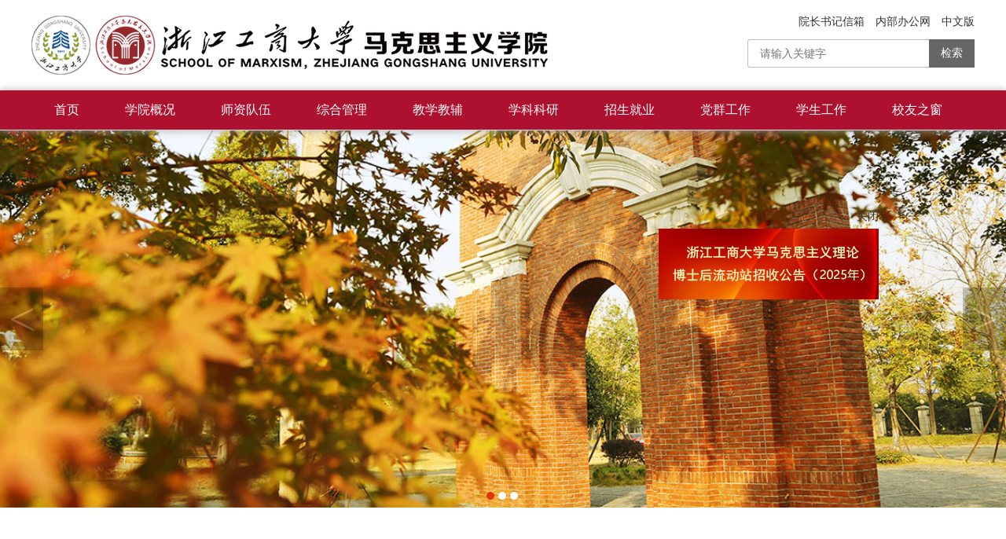

--- FILE ---
content_type: text/html; Charset=utf-8
request_url: http://marx.zjgsu.edu.cn/
body_size: 25450
content:

<!DOCTYPE html PUBLIC "-//W3C//DTD XHTML 1.0 Transitional//EN" "http://www.w3.org/TR/xhtml1/DTD/xhtml1-transitional.dtd">
<html xmlns="http://www.w3.org/1999/xhtml">
<head>
<meta http-equiv="Content-Type" content="text/html; charset=utf-8" />
<meta name="viewport"  content="width=device-width, user-scalable=no, initial-scale=0.3, maximum-scale=0.3, minimum-scale=0.3">
<title>浙江工商大学马克思主义学院</title>
<meta name="keywords" content="" />
<meta name="description" content="" />
<link href="/css/style.css?v=1.0" media="screen" rel="stylesheet" type="text/css" />
<script src="/js/jquery-3.0.0.min.js?v=1.0" type="text/javascript"></script>
<link href="/js/nav-y.css?v=20230511" rel="stylesheet" type="text/css" />
<script src="/js/nav-y.js?v=1.0" type="text/javascript"></script>
<script src="/js/tab.js?v=1.0" type="text/javascript"></script>
<link href="css/font-awesome.min.css" rel="stylesheet" media="all">

<SCRIPT language=javascript> 
<!-- 
window.onerror=function(){return true;} 
// --> 
</SCRIPT> 
</head>

<body>
<style>
.t-menu{width:100%;background:#aa0524;position:relative;z-index:999;box-shadow:0px 0 10px 0px #aaa;}
.t-head{background:#fff;width:100%;position:relative;z-index:999}
</style>
<div class="t-head " >
<div class="w1200" style="position:relative;background:#ffffff;height:115px;">
	<div class="mt20 fl" >
       <img src="images/logo-marx.png">
    </div>
     <!--搜索区域-->
        <div class="t-search fr" style="margin-top:10px;">
			<div style="text-align:right;font-size:14px;line-height:35px;margin-right:0px;"><p><a href="http://marx.zjgsu.edu.cn/list-77.html" target="_blank" >院长书记信箱</a>　<a href="/cms/" target="_blank" >内部办公网</a>　<a href="#" target="_blank"  >中文版</a></p>
            </div>
            <div class="fr mt5">
            <form action="Search.html" method="post" name="searchform">
        	<div class="fl">
            	<input type="text" name="keyword" style="border-radius:3px  0px 0px 3px;width:200px;padding:0px 15px;background:#fff;border:0px;height:34px;line-height:34px;border:1px solid #bcbcbc;border-right:none;color:#999" placeholder="请输入关键字">
            </div>
            <div class="fl">
            <input type="submit" value="检索" name="submit" style="background:#666;color:#fff;height:36px;text-align:center;border:none;padding:0px 15px">
            </div>
            </form>
            </div>
        </div>
        <!--搜索区域end-->
	
</div> 
</div>

<!--导航菜单开始-->
<div class="t-menu filter">
<div class="w1200">
	<ul  id="jsddm" >
				
				<li><a href="/">首页</a>
	
				</li>
				
				<li><a href="">学院概况</a>
	
					<ul>
					
						<li><a href="/list-11.html" >学院简介</a></li>
					
						<li><a href="/list-13.html" >现任领导</a></li>
					
						<li><a href="/list-14.html" >历史沿革</a></li>
					
						<li><a href="/list-15.html" >组织机构</a></li>
					
						<li><a href="/list-16.html" >学院年鉴</a></li>
					
						<li><a href="/list-75.html" >历任领导</a></li>
					
					</ul>
					
				</li>
				
				<li><a href="">师资队伍</a>
	
					<ul>
					
						<li><a href="/list-18.html" >师资概况</a></li>
					
						<li><a href="/list-86.html" >国家级人才</a></li>
					
						<li><a href="list-20.html" >专职教师</a></li>
					
						<li><a href="/list-25.html" >兼职教授</a></li>
					
						<li><a href="/list-72.html" >硕导简介</a></li>
					
						<li><a href="/list-91.html" >博导简介</a></li>
					
					</ul>
					
				</li>
				
				<li><a href="">综合管理</a>
	
					<ul>
					
						<li><a href="/list-26.html" >公告公示</a></li>
					
						<li><a href="/list-27.html" >计划总结</a></li>
					
						<li><a href="/list-28.html" >学院文件</a></li>
					
					</ul>
					
				</li>
				
				<li><a href="">教学教辅</a>
	
					<ul>
					
						<li><a href="/list-29.html" >教学动态</a></li>
					
						<li><a href="/list-30.html" >本科生思政课</a></li>
					
						<li><a href="/list-31.html" >研究生思政课</a></li>
					
						<li><a href="/list-32.html" >全校任选课</a></li>
					
						<li><a href="/list-33.html" >心理健康教育</a></li>
					
						<li><a href="/list-34.html" >图书资料</a></li>
					
					</ul>
					
				</li>
				
				<li><a href="">学科科研</a>
	
					<ul>
					
						<li><a href="/list-35.html" >学术动态</a></li>
					
						<li><a href="/list-36.html" >学科建设</a></li>
					
						<li><a href="/list-37.html" >成果荟萃</a></li>
					
					</ul>
					
				</li>
				
				<li><a href="">招生就业</a>
	
					<ul>
					
						<li><a href="/list-38.html" >专业介绍</a></li>
					
						<li><a href="/list-39.html" >招生信息</a></li>
					
						<li><a href="/list-40.html" >学科简介</a></li>
					
					</ul>
					
				</li>
				
				<li><a href="">党群工作</a>
	
					<ul>
					
						<li><a href="/list-45.html" >党建动态</a></li>
					
						<li><a href="/list-47.html" >学习中心</a></li>
					
						<li><a href="/list-48.html" >教工之家</a></li>
					
						<li><a href="/list-76.html" >党史党建教育研究中心</a></li>
					
					</ul>
					
				</li>
				
				<li><a href="">学生工作</a>
	
					<ul>
					
						<li><a href="/list-49.html" >学工动态</a></li>
					
						<li><a href="/list-50.html" >团学代会</a></li>
					
						<li><a href="/list-52.html" >奖优勤贷</a></li>
					
						<li><a href="/list-53.html" >学生科技</a></li>
					
						<li><a href="/list-54.html" >文件汇编</a></li>
					
						<li><a href="/list-87.html" >学子风采</a></li>
					
						<li><a href="/list-90.html" >常用下载</a></li>
					
					</ul>
					
				</li>
				
				<li><a href="">校友之窗</a>
	
					<ul>
					
						<li><a href="/list-88.html" >校友全家福</a></li>
					
						<li><a href="/list-89.html" >校友新闻</a></li>
					
					</ul>
					
				</li>
	
			</ul>
</div>
</div>
</div>
 <div style="clear:both"></div> 

<!--BANNER开始-->
<link rel="stylesheet" href="css/slick.css">
<style>
.slick { position: relative; width: 100%; margin: 0 auto; overflow: hidden;}
.slick span { position: absolute; left: 0; bottom: 50px; padding: 0 20px; font: 18px/55px "Microsoft Yahei"; color: #fff; background-color: #3089c1;
filter:alpha(opacity=80);  
-moz-opacity:0.80; 
opacity:0.80; 
}

.slick-dots { position: absolute; left:48%; bottom: 10px; width: auto;}
.slick-dots li { display: inline-block; width: auto; height: 10px; margin: 0 0 0 5px;}
.slick-dots li button { display: inline-block; width: 10px; height: 10px; border-radius: 5px; background-color: #fff;}
.slick-dots li button:before { display: none;}
.slick-dots .slick-active button { width: 10px; background-color: #df3400;}

.slick-prev, .slick-next { position: absolute; top: 50%; width: 55px; height: 80px; margin-top: -40px; background-color: #000; opacity: 0.2;}
.slick-prev { left: 0;}
.slick-next { right: 0;}
.slick-prev:hover, .slick-next:hover { background-color: #005ca2;opacity: 0.8;}
.slick-prev:before, .slick-next:before { font: 60px/80px "SimSun";}
.slick-prev:before { content: "<";}
.slick-next:before { content: ">";}
</style>
<!-- Demo start  -->
<div class="slick" style="z-index:1">

	<div><a href=""><img width="100%" src="Upload/image/20200909/2020090965473009.jpg" alt=""><span></span></a></div>

	<div><a href=""><img width="100%" src="Upload/image/20200909/2020090965293017.jpg" alt=""><span></span></a></div>

	<div><a href=""><img width="100%" src="Upload/image/20200909/2020090965375009.jpg" alt=""><span></span></a></div>
 
	</div>
<!-- Demo end -->

<script src="js/slick.js"></script>
<script>
$(function(){
	$('.slick').slick({
		dots: true,  //显示项目导航
		fade: true,  //淡入淡出
		autoplay: true  //自动播放
	});
});
</script>
<!--BANNER结束-->

<!--body begin-->
<style>
.imglink{padding:30px 0;background:#f2f2f2;}
.imglink .box{background:url(images/i-bglink.png) no-repeat center center;float:left;width:118px;height:103px;text-align:center;font-size:14px;line-height:30px;padding-top:15px;}

.i-body{padding:30px 0}
.i-body dl dt{padding:0 20px;line-height:50px;height:50px;}
.i-body dl dt h3{font-size:18px;color:#fff;float:left;font-weight:normal;}
.i-body dl dt a{color:#fff;}
.i-body dl dd{padding:15px 20px;border:1px solid #dcdcdc;line-height:35px;font-size:15px}

.col-a{width:381px;margin-right:30px;background:#fff;box-shadow: 5px 5px 5px 0 rgba(0, 0, 0, .05);
    -webkit-box-shadow: #d4d2d2 0px 0px 10px;
    -moz-box-shadow: #d4d2d2 0px 0px 10px;}
.col-a dt{background:#555555 url(images/i-bgt1.jpg) no-repeat;height:51px;line-height:51px;}
.col-a dd{height:360px;overflow:hidden;}

.col-b{width:381px;background:#fff;box-shadow: 5px 5px 5px 0 rgba(0, 0, 0, .05);
    -webkit-box-shadow: #d4d2d2 0px 0px 10px;
    -moz-box-shadow: #d4d2d2 0px 0px 10px;}
.col-b dt{background:#555555 url(images/i-bgt2.jpg) no-repeat;height:51px;line-height:51px;}
.col-b dd{height:360px;overflow:hidden;}

.col-c{width:381px;background:#fff;box-shadow: 5px 5px 5px 0 rgba(0, 0, 0, .05);
    -webkit-box-shadow: #d4d2d2 0px 0px 10px;
    -moz-box-shadow: #d4d2d2 0px 0px 10px;}
.col-c dt{background:#555555 url(images/i-bgt3.jpg) no-repeat;height:51px;line-height:51px;}
.col-c dd{height:360px;overflow:hidden;}
.col-c dd p{margin-bottom:6px}

</style>


<!--教师事务、学生事务-->
<style>
.part3{background:#ffffff;width:100%;height:580px;overflow:hidden;;margin-top:20px;box-shadow: 0px 5px 5px 0 rgba(0, 0, 0, .05);}
.part3 dl{width:570px;height:580px;}
.part3 dt{height:50px;line-height:50px;border-bottom:1px solid #dcdcdc;font-size:21px;}
.part3 dd{margin-top:30px;}
.part3 dd li:hover .i-year{background:#333;}
.part3 dd li:hover .i-mycontent{color:#003761;}
.part3 dd li:hover a{color:#df3400}
.i-datetime{float:left;width:70px;text-align:center;}
.i-day{padding:10px 0;font-weight:bold;background:#f5f5f5;color:#999;font-size:28px;}
.i-year{line-height:25px;font-size:12px;background:#aa0524;color:#fff}

.i-mycontent{float:right;width:460px;}
.i-list li a{font-size:16px}
.i-list li a:hover{color:#3cf0ea;}
.part3 li{margin-top:20px;}
.i-lista{height:30px;font-size:18px;}
.i-listb{font-size:14px;line-height:26px;color:#999;height:55px;overflow:hidden;}
.part3 dt li{float:left;margin:0 20px;height:50px;}
.part3 .selecton{border-bottom:2px solid #aa0524; cursor:pointer;color:#aa0524}
.part3 .selectup{}
</style>	
<div class="part3" >
	<div class="w1200" style="padding-top:50px;">
		<div class="i-notice fl">

			<dl>
				<dt><li class="selecton" onMouseOver="fod(this,'fodc1');" onclick="location.href='List-61.html'">学院动态</li><li class="selectup" onMouseOver="fod(this,'fodc1');"  onclick="location.href='List-35.html'">学术动态</li></dt>
        
				<dd>
					<div class="i-list">
<DIV id=fodc1>
<div name="f">						
<ul>

					<li><a href="view-4426.html"><img src="images/dot.gif" align="absmiddle">　“学习贯彻党的二十届四中全会精神”学术研讨会暨第二届...</a>　<span class="gray">2025-11-26</span></li>

							

					<li><a href="view-4424.html"><img src="images/dot.gif" align="absmiddle">　浙江工商大学润心思政大讲堂</a>　<span class="gray">2025-11-21</span></li>

							

					<li><a href="view-4422.html"><img src="images/dot.gif" align="absmiddle">　“方寸石间传文脉，惜石护源启新思”印庐文化创始人徐尧林...</a>　<span class="gray">2025-11-21</span></li>

							

					<li><a href="view-4420.html"><img src="images/dot.gif" align="absmiddle">　思政课实务精英进课堂 中国参与联合国维和实践对全球安全...</a>　<span class="gray">2025-11-15</span></li>

							

					<li><a href="view-4418.html"><img src="images/dot.gif" align="absmiddle">　人才办一行调研我院人才之家建设工作</a>　<span class="gray">2025-11-14</span></li>

							

					<li><a href="view-4417.html"><img src="images/dot.gif" align="absmiddle">　计财处一行来院开展“上门服务走访”活动</a>　<span class="gray">2025-11-14</span></li>

							

					<li><a href="view-4415.html"><img src="images/dot.gif" align="absmiddle">　榜样领航 马克思主义学院2025年研究生国家奖学金获得者风...</a>　<span class="gray">2025-11-14</span></li>

							

					<li><a href="view-4414.html"><img src="images/dot.gif" align="absmiddle">　理论宣讲 浙里星火燃初心——这场二十届四中全会精神宣讲...</a>　<span class="gray">2025-11-13</span></li>

							
	
						</ul>
</div>

<div name="f" class="undis">						
<ul>

					<li><a href="view-4425.html"><img src="images/dot.gif" align="absmiddle">　学术讲座 中国毛泽东诗词研究会副会长汪建新：从诗词感悟...</a>　<span class="gray">2025-11-24</span></li>

							

					<li><a href="view-4421.html"><img src="images/dot.gif" align="absmiddle">　商大著作丨曾建平：《大学之道》</a>　<span class="gray">2025-11-20</span></li>

							

					<li><a href="view-4419.html"><img src="images/dot.gif" align="absmiddle">　学术讲座 江西师范大学二级教授万振凡：方志敏坚定理想信...</a>　<span class="gray">2025-11-15</span></li>

							

					<li><a href="view-4416.html"><img src="images/dot.gif" align="absmiddle">　学术讲座 浙江大学董平教授：“两个结合”与文化主体性</a>　<span class="gray">2025-11-14</span></li>

							

					<li><a href="view-4413.html"><img src="images/dot.gif" align="absmiddle">　学术讲座 中国社会科学院罗文东：接续推进中国式现代化的...</a>　<span class="gray">2025-11-12</span></li>

							

					<li><a href="view-4405.html"><img src="images/dot.gif" align="absmiddle">　《文汇报》发文  李驰宇：周边命运共同体叙事构建</a>　<span class="gray">2025-11-11</span></li>

							

					<li><a href="view-4404.html"><img src="images/dot.gif" align="absmiddle">　学术讲座 中美后现代发展研究院副院长克里福德·柯布教授...</a>　<span class="gray">2025-11-11</span></li>

							

					<li><a href="view-4401.html"><img src="images/dot.gif" align="absmiddle">　学术讲座 台湾“中研院”研究员李明辉：儒家传统与信任社...</a>　<span class="gray">2025-11-07</span></li>

							
	
						</ul>
</div>
</div>
					</div>
				</dd>
			</dl>
		</div>
		
		<div class="i-teach fr">
		
			<dl>
				<dt><li class="selecton" onMouseOver="fod(this,'fodc2');" onclick="location.href='List-62.html'">工作通告</li><li class="selectup" onMouseOver="fod(this,'fodc2');"  onclick="location.href='List-26.html'">公告公示</li></dt>
				<dd>
					<div class="i-list">
<DIV id=fodc2>
<div name="f">	
						<ul>

							<li style="height:83px">
								<a href="view-4287.html"><div class="i-datetime" >
									<div class="i-day">1</div>
									<div class="i-year">2025-7</div>
								</div>
								<div class="i-mycontent">
									<div class="i-lista">关于马克思主义学院“青马出蓝”研究生科研创新项目...</div>
									<div class="i-listb">	学院全体研究生：	为提升研究生科研创新能力，提高研究生培养质量，根据《浙商大马院“高水平研究生培养工程”实施办法》，现开展马克思主义学院2025年“青马出蓝”研究生科研创新项目申报与立项工作。	一、项目申报要求	1.征求指导老师意见，结合实际自拟选题。	2.参与项目以团队方式进行申报，每个团队只可申报1个项目。团队至少由5名成员组成，每个团队有1名负责人。	3.负责人须是马克思主义学院学制内剩余</div>
								</div></a>
							</li>


							<li style="height:83px">
								<a href="view-4286.html"><div class="i-datetime" >
									<div class="i-day">1</div>
									<div class="i-year">2025-7</div>
								</div>
								<div class="i-mycontent">
									<div class="i-lista">关于马克思主义学院“青马出蓝”研究生科研创新项目...</div>
									<div class="i-listb">	学院全体研究生：	根据《浙商大马院“高水平研究生培养工程”实施办法》，现开展马克思主义学院2025年“青马出蓝”研究生科研创新项目结题工作。	一、结题对象	1.2024年立项且研究周期已满的一般项目（周期 1 年）；	2.2023 年立项且符合结项条件的重点项目（周期 2 年），已满足要求的可申请提前结题。	二、结题要求	1.重点课题项目	浙江工商大学马克思主义学院为第一作者单位（第一作者应为项</div>
								</div></a>
							</li>


							<li style="height:83px">
								<a href="view-4219.html"><div class="i-datetime" >
									<div class="i-day">22</div>
									<div class="i-year">2025-4</div>
								</div>
								<div class="i-mycontent">
									<div class="i-lista">关于做好2025年马克思主义学院“部校共建”课题申报...</div>
									<div class="i-listb">	各研究系室、各位老师：	为深入学习研究习近平新时代中国特色社会主义思想，切实落实浙江省委宣传部与我校“部校共建”马克思主义学院的各项任务，加强马克思主义理论学科和我院的各研究平台建设，现开展2025年马克思主义学院“部校共建”课题申报工作。具体通知内容如下：		一、项目类别	1.重点项目	要求紧扣深化新时代重大理论和实践问题，形成一批具有较高理论水平和实践价值的研究成果。重点项目要求发表一篇CS</div>
								</div></a>
							</li>


							<li style="height:83px">
								<a href="view-4181.html"><div class="i-datetime" >
									<div class="i-day">13</div>
									<div class="i-year">2025-3</div>
								</div>
								<div class="i-mycontent">
									<div class="i-lista">马克思主义学院专任教师事业岗位等级内晋升推荐方案...</div>
									<div class="i-listb">为规范专任教师事业岗位等级内晋升评审工作，根据《浙江工商大学第五轮岗位聘任实施方案》及《浙江工商大学专业技术职务评聘实施办法（试行）》（浙商大人〔2023〕147号）等有关要求，结合学院实际，制定本方案。</div>
								</div></a>
							</li>

	
						</ul>
</div>
<div name="f" class="undis">	
<ul>

							<li style="height:83px">
								<a href="view-4397.html"><div class="i-datetime" >
									<div class="i-day">6</div>
									<div class="i-year">2025-11</div>
								</div>
								<div class="i-mycontent">
									<div class="i-lista">关于举办“‘第二个结合’视野下中国印石文化的鉴赏...</div>
									<div class="i-listb">	各位老师、同学：	印章虽小，气象万千。中国印石文化源远流长，肇始于先秦，兴盛于明清，不仅是中华传统工艺的瑰宝，更是古代文人“志于道，据于德，依于仁，游于艺”精神追求的重要载体。一枚方寸之印，承载着金石之坚、书法之美、诗文之雅与人格之信，凝聚了千百年来文人士大夫的审美理想与文化品格。	为深入践行“把马克思主义基本原理同中华优秀传统文化相结合”（即“第二个结合”）的重大理论创新，推动印石文化在新时代</div>
								</div></a>
							</li>


							<li style="height:83px">
								<a href="view-4396.html"><div class="i-datetime" >
									<div class="i-day">6</div>
									<div class="i-year">2025-11</div>
								</div>
								<div class="i-mycontent">
									<div class="i-lista">关于举办“中国参与联合国维和实践对全球安全倡议的...</div>
									<div class="i-listb">	各位老师、同学：	2025年是联合国成立80周年。80年来，联合国集体安全机制为维护世界和平作出了重要贡献，建立在集体安全机制上的联合国维和行动走过了辉煌的历程，在防止冲突升级蔓延、保护平民、缓解人道主义危机、保护和促进人权等方面发挥了重要作用。为帮助大家深入理解中国参与联合国维和实践的重要意义，拓宽国际视野，提升对国际安全治理的认知水平，马克思主义学院特举办“中国参与联合国维和实践对全球安全倡</div>
								</div></a>
							</li>


							<li style="height:83px">
								<a href="view-4387.html"><div class="i-datetime" >
									<div class="i-day">27</div>
									<div class="i-year">2025-10</div>
								</div>
								<div class="i-mycontent">
									<div class="i-lista">关于公布2025年马克思主义理论学科博士研究生导师资...</div>
									<div class="i-listb">	根据《博士生导师岗位资格和招生资格认定与管理办法》（浙商大研〔2025〕111号）《马克思主义理论学科博士生导师岗位资格和招生资格认定与管理办法（试行》）（浙商大马克思主义学院〔2025〕4号）及相关文件规定，经个人申报，马克思主义理论学科博士学位分委员会审议推荐，现将本年度马克思主义理论专业（0305）博士研究生导师资格审核结果公示如下：	拟通过岗位资格认定人员名单：孟献丽、陆丽青、张康之、沈</div>
								</div></a>
							</li>


							<li style="height:83px">
								<a href="view-4371.html"><div class="i-datetime" >
									<div class="i-day">14</div>
									<div class="i-year">2025-10</div>
								</div>
								<div class="i-mycontent">
									<div class="i-lista">关于2025年度马克思主义学院“青马出蓝”研究生科研...</div>
									<div class="i-listb">	经专家评审，拟确定2025年度浙江工商大学马克思主义学院“青马出蓝”研究生科研创新项目18项，其中重点项目2项，一般项目16项，现予以公示（名单见附件）。		附件：/upload/file/20251014/20251014112442174217.xlsx				公示时间：2025年10月14日至2025年10月17日				公示期内，若有异议请实名将意见反馈给学院，联系人：廖老师，联系电话：</div>
								</div></a>
							</li>

	
						</ul>

</div>
</div>
					</div>
				</dd>
			</dl>
		</div>
	</div>
</div>

<link rel="stylesheet" href="js/sliderx.css">
<script type="text/javascript" src="js/sliderx.js"></script>
<div class="imglink" >
	<div class="w1200">
<div class="control-box">
	<ul>
		<li class="prev">
			<img src="images/i-leftbtn.png" alt="prev">
		</li>
		<li class="next">
			<img src="images/i-rightbtn.png" alt="next">
		</li>
	</ul>
	<div class="bigbox">
		<div id="switcher">
			<div class="content_1">

		
			
			<div class="box"><a href="http://www.zjgsu.edu.cn/xb.html" target=_blank><img src="images/i-linkicon1.png"><p>我的商大</p></a></div>
			
		
			
			<div class="box"><a href="http://marx.zjgsu.edu.cn/list-78.html" target=_blank><img src="images/i-linkicon2.png"><p>微信平台</p></a></div>
			
		
			
			<div class="box"><a href="list-67.html" target=_blank><img src="images/i-linkicon3.png"><p>每周安排</p></a></div>
			
		
			
			<div class="box"><a href="list-71.html" target=_blank><img src="images/i-linkicon5.png"><p>马恩经典</p></a></div>
			

			</div>
			<div class="content_2"></div>
		</div>
	</div>
</div>

	
	</div>

</div>
<!--body end-->
<script language="JavaScript" src="js/admove.js"></script>
<script language="JavaScript" src="js/admove2.js"></script>
  
<div id="gg1" style="z-index:99999">
<div align="right"><a href="#" onclick="document.getElementById('gg1').style.display='none';" >关闭</a></div>
  
  <a href="http://marx.zjgsu.edu.cn/view-4024.html"  target="_blank" title="浙江工商大学马克思主义理论博士后流动站招收公告（2025年）"><img src="Upload/image/20250908/2025090838349005.jpg" alt=""  border="0"></a>
  
   
</div>
    <script type="text/javascript">
    <!--
var ad1=new AdMove("gg1");
ad1.Run();
    //-->
    </script>
<style>
.footer{line-height:30px;font-size:14px;line-height:30px;background:#01131d;color:#999}
.footer a{color:#999}
</style>
<div style="width:100%;background:#01131d;padding:20px 0px;">
<div class="w1200 footer" style=";">
	<div class="fl">
	<img src="images/logo-foot.png" >
	<br><p>Copyright © 2020  Marx.zjgsu.edu.cn.cn All Rights Reserved. 浙江工商大学马克思主义学院 版权所有 <br><a href="https://beian.miit.gov.cn" target=_blank class=gray>浙ICP备05073962号</a>丨<a href="http://www.beian.gov.cn/portal/registerSystemInfo?recordcode=33011802000512" target=_blank class=gray>浙公网安备33011802000512号</a> </p></div>
	<div class="fr"><img src="images/i-wx.jpg"><p>扫码关注微信公众号</p></div>
	

</div>
</div> 


<script src="/js/scrolltopcontrol.js" type="text/javascript"></script>
</body>
</html>


--- FILE ---
content_type: text/css
request_url: http://marx.zjgsu.edu.cn/css/style.css?v=1.0
body_size: 4776
content:
@charset "utf-8";
/* CSS Document */
html,body{_background-image:url(about:blank);_background-attachment:fixed;}
body{margin:0 auto;padding:0;font-size:14px;font-family:'Microsoft Yahei',宋体;color:#141d29;-webkit-text-size-adjust:none;background:#fff;line-height:30px;}
div,dl,dt,dd,ul,ol,li,h1,h2,h3,h4,h5,form,input,button,textarea,p,th,td{margin:0px;padding:0px;}
input,select{font-size:14px;}
img{border:0;-ms-interpolation-mode:bicubic;}
ul,li{list-style-type:none;}
h2{font-size:18px;font-family:"Microsoft Yahei";}
h3,h4{font-size:14px;font-family:"Microsoft Yahei";}
h5{font-size:12px;font-weight:normal;}
a{color:#333;text-decoration:none;}
a:hover{color:#aa0524;text-decoration:none;}
i{text-decoration:none;font-style:normal}
.clear {clear:both;}
.clearfix:after{content:"\0020";display:block;height:0;clear:both;visibility:hidden;}
.clearfix{zoom:1;}
table{border-collapse:collapse;margin:0 auto;text-align: center; }
td{padding:5px;}
.ue-table-interlace-color-double{background:#f7faff}
/* 共用 */
.gray{color:#999999;}
.white{color:#ffffff;}
.red{color:#b91818;}
.green{color:#8AB119;}
.yellow{color:#f96900;}
.blue{color:#1a6eae;}
.bold{font-weight:bold;}
.fz11{font-size:11px;}
.fz12{font-size:12px;}
.fz13{font-size:13px;}
.fz14{font-size:14px;}
.fz16{font-size:16px;}
.fz18{font-size:18px;}
.fz22{font-size:22px;}
.fz24{font-size:24px;}
.fz26{font-size:26px;}
.fl{float:left;}
.fr{float:right;}
.mt5{margin-top:5px;}
.mt10{margin-top:10px;}
.mr10{margin-right:10px;}
.mr20{margin-right:20px;}
.mt15{margin-top:15px;}
.mt20{margin-top:20px;}
.mt30{margin-top:30px;}
.mt40{margin-top:40px;}
.mt50{margin-top:60px;}
.mt150{margin-top:150px;}
.ml10{margin-left:10px;}
.ml15{margin-left:15px;}
.ml20{margin-left:20px;}
.ml30{margin-left:30px;}
.ml50{margin-left:50px;}
.pt10 {padding-top:10px;}
.pt15 {padding-top:15px;}
.pt30 {padding-top:30px;}
.pt44 {padding-top:44px;}
.pl10 {padding-left:10px;}
.pt20 {padding-top:20px;}
.pt50 {padding-top:50px;}
.pt120 {padding-top:120px;}
.pt140 {padding-top:140px;}
.pt150 {padding-top:150px;}
.pt190 {padding-top:190px;}
.pl15 {padding-left:15px;}
.pl30 {padding-left:30px;}
.pb10 {padding-bottom:10px;}
.pb30 {padding-bottom:30px;}
.p10 {padding:10px;}
.p20 {padding:20px;}
.p30 {padding:30px;}
.center {text-align:center}
.warp{width:100%;}
.w1000 {width:1000px; margin:0 auto; overflow:hidden;}
.w1200 {width:1200px; margin:0 auto; overflow:hidden;}
.w1000 {width:1000px; margin:0 auto; overflow:hidden;}
.w970 {width:970px; margin:0 auto; overflow:hidden;padding:15px;background-color:#ffffff;}
.Texthide{ display:none;}
.dis {DISPLAY: block}
.undis {DISPLAY: none}
a.graylink{color:#b5b5b5;text-decoration:none;}
a.graylink:hover{color:#333333;text-decoration:none;}
/*top*/
.toplogo {background-image:url(../images/logo.jpg);height:103px;width:671px;float:left;}

/*menu*/
.index_rbgtitle{width:100%;height:40px;background-color:#696969;}
.index_rbgtitle ul li{float:left;padding:0px 35px;line-height:40px;color:#ffffff;font-size:16px;border-right:1px solid  #828282}
.index_rtitle{padding:10px 20px;;line-height:28px;}
.index_rtitlelist{width:480px;height:195px;overflow:hidden;}
.t-menu{border-bottom:1px solid #dcdcdc}
.t-search a:hover{color:#efefef;text-decoration:underline;}
.ieshadow{
background:url(../images/menu-line.png) repeat-x;height:15px;width:100%;position:absolute
}
.filter{
filter:alpha(opacity=95);  /*支持 IE 浏览器*/
-moz-opacity:0.95; /*支持 FireFox 浏览器*/
opacity:0.95;  /*支持 Chrome, Opera, Safari 等浏览器*/}
/*列表CSS*/
.qlink{width:510px;height:240px;overflow:hidden}
.qlink ul li{float:left;margin-left:22px;text-align:center;margin-top:25px;}
.list_left{float:left;width:252px;}
.list_classbg{width:250px;height:70px;position:relative;background-image:url(../images/bgtitle.gif)}
.list_class{font-size:14px}
.list_class ul li{border-top:1px solid #efefef}
.list_class ul li a{width:220px;line-height:40px;display:block;padding-left:30px;;text-decoration:none;background-color:#f8f8f8;border-top:1px solid #fff;}
.list_class ul li a:hover{background-color:#fff}
.list_right_content{padding:10px;font-size:12px;border-top:1px solid #fff;line-height:28px}
.list_right{float:right;width:690px;background-color:#ffffff;padding:0px;border:1px solid #fff}
.show_cur{}
.show_content{padding:10px;font-size:12px;border-top:1px solid #fff;}
/*
分页
*/	
.newspage
{
width:1000px;
float:left;
margin-bottom:30px;
}	
.footer dl{float:left;margin-right:60px;height:138px;}
/* 百度编辑器CSS样式 */
table{border-collapse:collapse;margin:0 auto;text-align: center; }
td{padding:5px;}
.ue-table-interlace-color-double{background:#f7faff}

--- FILE ---
content_type: text/css
request_url: http://marx.zjgsu.edu.cn/js/nav-y.css?v=20230511
body_size: 1362
content:
@charset "utf-8";
#jsddm
{	margin: 0;
	padding: 0;}

	#jsddm li
	{	float: left;
		list-style: none;
		}

	#jsddm li a
	{	display: block;
		
		line-height:50px;
		text-decoration: none;
		font-size:16px;
		/*font-weight:bold;*/
		color: #FFF;
		padding:0px 29px;
		/*border-right:1px solid #2e88cd;*/
		/*border-top:2px solid #f6f6f6;*/
		}

	#jsddm li a:hover
	{	color:#fff;background-color:#373737}
		
		#jsddm li ul
		{	margin: 0;
			padding: 0;
			position: absolute;
			visibility: hidden;
			border-top:none;
			z-index:100;}
		
			#jsddm li ul li
			{	float: none;
				text-align:left;
				}
			
			#jsddm li ul li a
			{	
			width:136px;
			padding:10px 0px 10px 0px;
			text-align:center;
			border-bottom:1px solid #555;
				line-height:25px;
				background: #222;
				color: #FFF;
				font-size:14px;
				filter:alpha(opacity=90);  /*支持 IE 浏览器*/
				-moz-opacity:0.90; /*支持 FireFox 浏览器*/
				opacity:0.90;  /*支持 Chrome, Opera, Safari 等浏览器*/}
			#jsddm li:hover > a {
			/*border-top:1px solid #ff4006;*/
			background: #222;	/*一级栏目感应鼠标效果*/
			line-height:49px;
			color:#fff;
			}
			#jsddm li ul li a:hover
			{	/*二级栏目感应鼠标效果*/
				border-top:none;
				color:#FFF;
				background: #111;
				line-height:25px;
			}

--- FILE ---
content_type: text/css
request_url: http://marx.zjgsu.edu.cn/js/sliderx.css
body_size: 577
content:
.control-box {
    width: 1200px;
    height: 118px;
}
.control-box ul {
  list-style: none;
  position: relative;
}
.control-box ul li {
  position: absolute;
  top: 30px;
  cursor: pointer;
}
.prev {
  left: 0;
}
.next {
  right: 0;
}
.bigbox {
  overflow: hidden;
  width: 1070px;
  height: 118px;
  margin: auto;
}
#switcher {
  height: 118px;
  width:118px;
  left: 0px;
}
.content_1.content_2 {
  width: 100%;
  float: left;
}
.box {
  transition:all .7s ease 0s;
  height: 118px;
  width:118px;
}
.box:hover {
 opacity:0.5;
}



--- FILE ---
content_type: application/javascript
request_url: http://marx.zjgsu.edu.cn/js/tab.js?v=1.0
body_size: 721
content:
function k(o){ return (typeof o == "object")?o:document.getElementById(o);}
function getNames(obj,name,tij){var plist = k(obj).getElementsByTagName(tij);var rlist = new Array();for(i=0;i<plist.length;i++){if(plist[i].getAttribute("name") == name){rlist[rlist.length] = plist[i];}}return rlist;}

		function fod(obj,name)
		{
			var p = obj.parentNode.getElementsByTagName("li");
			var p1 = getNames(name,"f","div"); // document.getElementById(name).getElementsByTagName("div");
			for(i=0;i<p1.length;i++)
			{
				if(obj==p[i])
				{
					p[i].className = "selecton";
					p1[i].className = "dis";
				}
				else
				{
					p[i].className = "selectup";
					p1[i].className = "undis";
				}
			}
		}